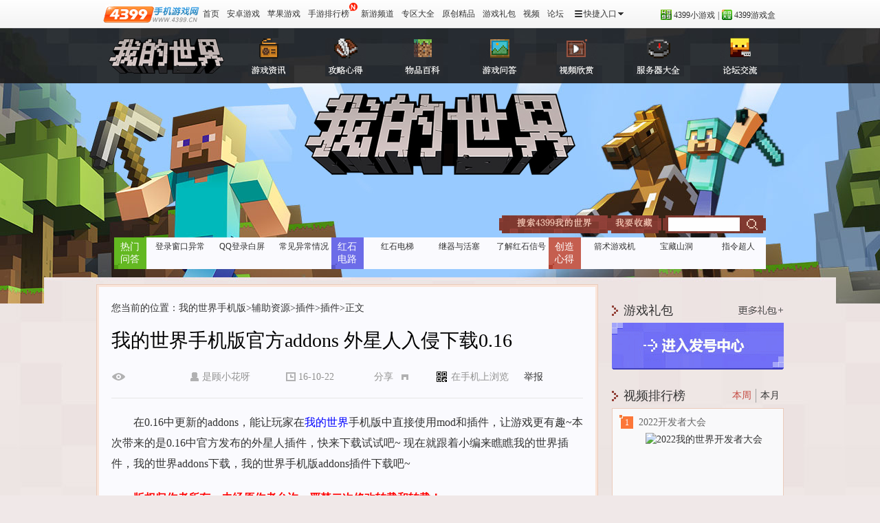

--- FILE ---
content_type: text/html
request_url: https://news.4399.com/wdshijie/fuzhu/cj/m/688278.html
body_size: 7325
content:
<!DOCTYPE html> 
<html>
<head>
<meta http-equiv="Content-Type" content="text/html; charset=gb2312" />
<meta http-equiv="x-ua-compatible" content="ie=edge,chrome=1" />
<title>我的世界手机版官方addons 外星人入侵下载0.16_4399手机游戏网</title>
<meta name="description" content="在0.16中更新的addons，能让玩家在我的世界手机版中直接使用mod和插件，让游戏更有趣~本次带来的是0.16中官方发布的外星人插件，快来下载试试吧~ 现在就跟着小编来瞧瞧我的世界插件，我的世界addons下载，我的世界手机版addons插件下载吧~
"/>
<meta name="keywords" content="我的世界手机版官方addons下载 我的世界addons外星人入侵下载 "/>
<meta http-equiv="Cache-Control" content="no-siteapp" />
<meta property="og:type" content="article" />
<meta property="article:published_time" content="2016-10-22T15:11:04+08:00"/>
<meta property="article:author" content="是顾小花呀" />
<meta property="article:published_first" content="4399手机游戏网, //news.4399.com/wdshijie/fuzhu/cj/m/688278.html" />
<meta name="applicable-device" content="pc">
<meta name="mobile-agent" content="format=html5;url=http://m.news.4399.com/wdshijie/fuzhu/cj/m/688278.html">
<link rel="alternate" media="only screen and(max-width: 640px)" href="http://m.news.4399.com/wdshijie/fuzhu/cj/m/688278.html">
<meta http-equiv="Cache-Control" content="no-transform" />
<script type="text/javascript" src="//newsimg.5054399.com/js/checkMobile.js"></script>
<script>check_mobile('http://m.news.4399.com/wdshijie/fuzhu/cj/m/688278.html','http://m.news.4399.com/wdshijie/fuzhu/cj/m/688278.html','')</script>
<link href="//newsimg.5054399.com/css/shouyou/shouji_new_head_style_e1.css" rel="stylesheet" type="text/css" />
<link href="//newsimg.5054399.com/wdshijie/v8/inner/css/style_e2.css" rel="stylesheet" type="text/css" />
<script type="text/javascript" src="//newsimg.5054399.com/js/jquery/1.8/jquery.js"></script>
<script src="//newsimg.5054399.com/baiduad/shouyou_function.js" type="text/javascript"></script>
<script type="text/javascript" src="//newsimg.5054399.com/wdshijie/v8/inner/inner_e2.js?v1"></script>
<base target="_blank" />
</head>
<body>
<div class="topbar">
	<div class="topwbar">
		<a href="//www.4399.cn/" class="logo"><img alt="4399手机游戏网" src="//newsimg.5054399.com/uploads/allimg/150310/105_1710135602.gif" width="140"></a>
		<div class="subnav">
			<a href="//www.4399.cn/">首页</a> 
			<a href="http://a.4399.cn/">安卓游戏</a> 
			<a href="http://i.4399.cn/">苹果游戏</a> 
			<a href="http://news.4399.cn/top/" class="icon-h">手游排行榜<i></i></a> 
			<a href="http://xin.4399.cn/">新游频道</a> 
			<a href="//www.4399.cn/zhuanqu/">专区大全</a>
			<a href="http://news.4399.cn/jingpin/">原创精品</a> 
			<a href="http://fahao.4399.cn/">游戏礼包</a> 
			<a href="//www.4399.cn/video/">视频</a> 
			<a href="http://bbs.4399.cn/">论坛</a>
			<div class="phone_menu quick_entry">
				<div class="last phone_menu_entrance" id="j-site-menu">
					<div class="phone_sitemap clearfix"> <i class="phone_icon_list"></i> <span>快捷入口</span> <i class="phone_icon_dropdown"></i> </div>
					<div class=" phone_sitemap_list clearfix" id="j-phone-sitemap" style="display:none;">
						<div class="phone_list_box">
							<script src="//newsimg.5054399.com/js/shouyou/js_head_top_data.js" charset="gbk"></script>
						</div>
					</div>
				</div>
			</div>
		</div>
		<div class="r_menu">
			<p><a href="//www.4399.com/"><span class="ico3"></span>4399小游戏</a></p>
			<p class="gap">|</p>
			<p><a href="http://app.4399.cn/"><span class="ico4"></span>4399游戏盒</a></p>
		</div>
	</div>
</div>
<div class="b1">
	<div class="m1 cf">
		<a href="//news.4399.com/wdshijie/" class="logo fl">我的世界</a>
		<ul class="nav fl">
			<li class="a1"><a href="//news.4399.com/gonglue/wdshijie/zixun/">资讯爆料</a></li>
			<li class="a2"><a href="//news.4399.com/gonglue/wdshijie/xinde/">攻略心得</a></li>
			<li class="a3"><a href="//news.4399.com/wdshijie/wpbk/">物品百科</a></li>
			<li class="a4"><a href="//news.4399.com/gonglue/wdshijie/wenda/">游戏问答</a></li>
			<li class="a5"><a href="//news.4399.com/gonglue/wdshijie/shipin/">视频欣赏</a></li>
			<li class="a6"><a href="//news.4399.com/wdshijie/fwq/">服务器大全</a></li>
			<li class="a7"><a href="http://bbs.4399.cn/forums-mtag-82009">论坛交流</a></li>
		</ul>
	</div>
</div>
<div class="b2">
	<div class="m2">
		<a href="//news.4399.com/wdshijie/" class="logo">我的世界手游</a>
	</div>
</div>
<div class="b3">
	<div class="m3">
		<div class="m3sea">
			<a href="#" class="a1" onclick="pop('pops');return false">搜索4399我的世界手游</a>
			<a href="#" onclick="addfav(event,'4399我的世界-4399手机游戏网','//news.4399.com/wdshijie/')" class="a2">我要收藏</a>
			<div class="search">
				<form method="get" action="//www.4399.cn/search.html" target="_blank" id="sform" data-name="我的世界">
					<input type="text" value="">
					<input class="sbtn" type="submit" value="">
				</form>
				<script>searchForm($('#sform'));</script>
			</div>
		</div>
		<div class="m3link">
			<dl class="one">
				<dt>热门问答</dt>
				<dd>
					<a href="//news.4399.com/gonglue/wdshijie/wenda/m/972117.html">登录窗口异常</a><a href="//news.4399.com/gonglue/wdshijie/wenda/m/972114.html">QQ登录白屏</a><a href="//news.4399.com/gonglue/wdshijie/wenda/m/972113.html">常见异常情况</a>
				</dd>
			</dl>
			<dl class="two">
				<dt>红石电路</dt>
				<dd>
					<a href="//news.4399.com/wdshijie/hsdl/m/972135.html">红石电梯</a><a href="//news.4399.com/wdshijie/hsdl/m/972134.html">继器与活塞</a><a href="//news.4399.com/wdshijie/hsdl/m/972133.html">了解红石信号</a>
				</dd>
			</dl>
			<dl class="thr">
				<dt>创造心得</dt>
				<dd>
					<a href="//news.4399.com/gonglue/wdshijie/xinde/cz/m/972360.html">箭术游戏机</a><a href="//news.4399.com/gonglue/wdshijie/xinde/cz/m/972359.html">宝藏山洞</a><a href="//news.4399.com/gonglue/wdshijie/xinde/cz/m/972358.html">指令超人</a>
				</dd>
			</dl>
		</div>
	</div>
</div>
<div class="b4">
	<div class="m">
		<div class="mleft">
			<div class="tsmwrap">
				<div class="tsminfo">
					
					<div class="mbx">您当前的位置：<a target="_self" href='/wdshijie/'>我的世界手机版</a>><a target="_self" href='/gonglue/wdshijie/fuzhu/'>辅助资源</a>><a target="_self" href='/gonglue/wdshijie/fuzhu/cj/'>插件</a>><a target="_self" href='/wdshijie/fuzhu/cj/'>插件</a>>正文</div>
					<div class="art-item">
						<h1>我的世界手机版官方addons 外星人入侵下载0.16</h1>
						<div class="wzall cf">
							<div style="display:none" class="byphone cf">
								<i></i>
								<img src="//newsimg.5054399.com/uploads/soft/220124/291_1022157581.png" class="fr">
								<div class="fl">
									<strong>扫二维码收藏，资讯随身看</strong>
									<span>扫描右侧二维码，收藏4399我的世界</span>
									<p>· 国际版更新爆料<br>· 活动福利抢先了解<br>· 海量精品攻略视频</p>
								</div>
							</div>
							<div style="display:none" class="byshare">
								<div class="bdsharebuttonbox" id="bdshare">
									<a class="bds_weixin" data-cmd="weixin" data-type="weixin" title="分享到微信"></a>
									<a class="bds_sqq" data-cmd="sqq" data-type="sqq" title="分享到QQ好友"></a>
									<a class="bds_qzone" data-cmd="qzone" data-type="qzone" title="分享到QQ空间"></a>
									<a class="bds_tsina" data-cmd="tsina" data-type="tsina" title="分享到新浪微博"></a>
								</div>
							</div>
							<em class="wa-look"></em>
							<em class="wa-maker">是顾小花呀</em>
							<em class="wa-time">16-10-22</em>
							<em class="wa-swhere" ><i class="on"></i>分享</em>
							<em class="wa-phone"><i></i>在手机上浏览</em>
							<em>
								<script type="text/javascript">
									var myaddr = encodeURIComponent(window.location);
									document.write('<a class="me3" href="//huodong2.4399.com/pc_report/?url='+myaddr+'">举报</a>');
								</script>
							</em>
							<!--<a href="#" onclick="return go_to2($('#tabg'))" class="wa-down"></a>-->
						</div>
					</div>
					<div class="art-con">
						
						<p>在0.16中更新的addons，能让玩家在<a target="_blank" href="//news.4399.com/wdshijie/">我的世界</a>手机版中直接使用mod和插件，让游戏更有趣~本次带来的是0.16中官方发布的外星人插件，快来下载试试吧~ 现在就跟着小编来瞧瞧我的世界插件，我的世界addons下载，我的世界手机版addons插件下载吧~</p>
<p><b><font color="#ff0000">版权归作者所有，未经原作者允许，严禁二次修改转载和转载！ </font></b></p>
<p><b>作品作者</b> ： Mojang</p>
<p><b>插件名称</b> ：外星人入侵(Alien Invasion)</p>
<p><b>插件类型</b> ：add-ons</p>
<p><strong>插件版本</strong>： 0.16 </p>
<p><b>插件下载</b> ： <a href="http://bbs.4399.cn/thread-tid-4893659">http://bbs.4399.cn/thread-tid-4893659</a></p>
<p><b>插件介绍</b> ：</p>
<p>搭配地图玩耍更加！外星人来袭，打败他们守卫你的城市吧~</p>
<p><b>外星人入侵地图存档下载：</b> <a href="//news.4399.com/wdshijie/fuzhu/cd/m/688277.html">//news.4399.com/wdshijie/fuzhu/cd/m/688277.html</a></p>
<p><strong>点击学习</strong>：&gt;&gt;<font color="#ff0000"><a href="//news.4399.com/gonglue/wdshijie/xinde/m/685127.html">add-ons使用方法</a></font><img alt=""  src="//newsimg.5054399.com/include/FCKeditor/editor/images/smiley/icon/17.gif" />|<a target="_blank" href="//news.4399.com/gonglue/wdshijie/xinde/m/400967.html">安卓设备怎么安装JS</a>&nbsp;| <a href="//news.4399.com/gonglue/wdshijie/xinde/m/404096.html">材质皮肤怎么安装</a> | <a href="//news.4399.com/wdshijie/fuzhu/cj/m/609291.html">0.14安卓启动器</a></p>
<p><strong>作品预览</strong>：</p>
<p align="center"><img border="0" alt="我的世界addons官方下载" width="550" height="288"  src="//newsimg.5054399.com/uploads/userup/1610/22151215D42.jpg" /></p>
<p align="center"><img border="0" alt="我的世界addons官方下载" width="550" height="278"  src="//newsimg.5054399.com/uploads/userup/1610/22151311c54.jpg" />&nbsp;</p>
<p align="center"><img border="0" alt="我的世界addons官方下载" width="550" height="262"  src="//newsimg.5054399.com/uploads/userup/1610/2215124N308.jpg" /></p>
<p align="center"><img border="0" alt="我的世界addons官方下载" width="550" height="264"  src="//newsimg.5054399.com/uploads/userup/1610/22151324P92.jpg" /></p>
<p align="center"><img border="0" alt="我的世界addons官方下载" width="550" height="248"  src="//newsimg.5054399.com/uploads/userup/1610/2215125ab2.jpg" /></p>
<table style="BORDER-COLLAPSE: collapse" border="1" bordercolor="#66ccff" width="600" align="center">
    <tbody>
        <tr>
            <td bgcolor="#00ccff" colspan="5">
            <div align="center"><strong>更多<a target="_blank" href="//news.4399.com/gonglue/wdshijie/fuzhu/cj/">我的世界手机版插件</a>推荐 </strong></div>
            </td>
        </tr>
        <tr>
            <td>
            <div align="center"><a target="_blank" href="//news.4399.com/gonglue/wdshijie/fuzhu/m/421366.html">安卓启动器</a></div>
            </td>
            <td>
            <div align="center"><a target="_blank" href="//news.4399.com/gonglue/wdshijie/fuzhu/cj/m/460417.html">TMI</a></div>
            </td>
            <td>
            <div align="center"><a target="_blank" href="//news.4399.com/gonglue/wdshijie/fuzhu/cj/m/424568.html">快速建造</a></div>
            </td>
            <td>
            <div align="center"><a target="_blank" href="//news.4399.com/gonglue/wdshijie/fuzhu/cj/m/439771.html">魔法时代</a></div>
            </td>
            <td>
            <div align="center"><font color="#800080"><a href="//news.4399.com/wdshijie/fuzhu/cj/m/633011.html">死亡不掉落插</a></font></div>
            </td>
        </tr>
        <tr>
            <td colspan="5">
            <div align="center">点击学习&gt;&gt; <a target="_blank" href="//news.4399.com/gonglue/wdshijie/xinde/m/685127.html">addons怎么安装</a></div>
            </td>
        </tr>
        <tr>
            <td colspan="5">
            <div align="center">下载这个神器，<font color="#ff0000">手机上也能直接下插件</font> 哦&gt;&gt;<a target="_blank" href="//news.4399.com/gonglue/wdshijie/zixun/m/421729.html"> 我的世界手机必备快报</a><img alt=""  src="//newsimg.5054399.com/include/FCKeditor/editor/images/smiley/icon/17.gif" />&lt;&lt;</div>
            </td>
        </tr>
        <tr>
            <td colspan="5">
            <div align="center"><img style="WIDTH: 653px; HEIGHT: 140px" border="0" alt="4399我的世界" width="645" height="150"  src="//newsimg.5054399.com/uploads/userup/1606/301626196391.jpg" /></div>
            </td>
        </tr>
    </tbody>
</table>
					</div>
					
					<div class="art-btn">
						<div class="art-btips"><p>看我的世界攻略秘籍&emsp;推荐海量好玩游戏</p></div>
						<div class="art-blist cf">
							<a class="art-b1" href="//news.4399.com/wdshijie/">我的世界</a>
							<a class="art-b2" href="http://app.4399.cn/">4399游戏盒</a>
							<a class="art-b3" href="http://bbs.4399.cn/">4399手游论坛</a>
						</div>
					</div>
					
				</div>
			</div>

			<!--<div class="mbox mt10">
				<div class="pl-info">
					<center>
					<script type="text/javascript">
					var F_ID = "688278";
					var F_DIR = F_ID % 10000;
					var F_URL = "//comment.5054399.com/shouji/"+F_DIR+"/"+F_ID+"_1.html?dm="+window.location.host;
					var F_FRAME_ID = "CommFrame";
					function F_Resize(h){
						document.getElementById(F_FRAME_ID).height = h;
					}
					document.write('<iframe id="'+F_FRAME_ID+'" name="'+F_FRAME_ID+'" width="680px" scrolling="no" allowtransparency="true" src="'+F_URL+'" frameborder="0" background:#fff"></iframe>');
					</script>
					</center>
				</div>
			</div>-->
		</div>
		<div class="mright">
			<div class="rgo">
				<!--<a href="http://a.4399.cn/game-id-106139.html" class="cspt b-mwyxxz">我的世界手游下载</a>-->
				<!--<a href="//news.4399.com/wdshijie/" class="cspt b-mwpezq">我的世界手游</a>-->
				<!--<a href="//news.4399.com/wdsj/" class="cspt b-mwpczq">我的世界电脑版</a>-->
			</div>
			<div class="mt20">
				<div class="tit"><a href="http://fahao.4399.cn/libao/" class="fr more">查看更多游戏礼包+</a><a href="http://fahao.4399.cn/libao/" class="fl tile"><i></i>游戏礼包</a></div>
				<a href="http://fahao.4399.cn/libao/list/4661.html" class="cspt b-fhzx">进入发号中心</a>
			</div>
			<div class="mt20" style="display:none">
				<div class="tit"><!--<a style="display:none" class="fr change"></a>--><a class="fl tile" style="cursor:default"><i></i>专题工具</a></div>
				<ul class="rgjlist cf" id="rgjlist">
					<li class="a1" style="display:none;"><a href="https://www.yxhhdl.com/wdsjzl/"><img src="//newsimg.5054399.com/uploads/soft/171228/305_1201257184.png" alt="我的世界指令生成器"><span>一键生成；轻松复制；电脑手机必备；大神入门推荐。</span></a></li>
<li class="a2" style="display:none;"><a href="https://www.yxhhdl.com/tools/wdshijie/cailiao.html"><img src="//newsimg.5054399.com/uploads/soft/171228/305_1201251573.png" alt="我的世界物品百科"><span>物品合成；修改；地图传送；精选地图推荐。</span></a></li>
<li class="a3"><a href="//news.4399.com/gonglue/wdshijie/4399fwq/"><img src="//newsimg.5054399.com/uploads/soft/171228/305_1201258181.png" alt="我的世界服务器大全"><span>提交服务器；pe服务器；pc服务器；精品服务器推荐。</span></a></li>
<li class="a4"><a href="//news.4399.com/commzt/38.html"><img src="//newsimg.5054399.com/uploads/soft/180423/412_1413403241.png" alt="我的世界水域更新"><span>新增水域物种；物品修改；水下地形结构；海洋生物群系。</span></a></li>
<li class="a3" style="display:none"><a href="//news.4399.com/gonglue/wdshijie/tujian/hcb/m/547408.html"><img src="//newsimg.5054399.com/uploads/soft/180103/305_1545242162.png" alt="我的世界附魔大全"><span>附魔效果；附魔条件；附魔装备；详细解析。</span></a></li>
<li class="a4" style="display:none"><a href="//www.4399.cn/yx/wdsj.html"><img src="//newsimg.5054399.com/uploads/soft/180103/305_1545243111.png" alt="我的世界助手下载"><span>游戏模式切换；物品修改；地图传送；精选地图推荐。</span></a></li>
				</ul>
			</div>
			<div id="tab1" class="mt20">
				<div id="posTop" class="tit">
					<ul class="phb-tab tab-n0 cf">
						<li class="on li1"><a>本周</a></li>
						<li><a>本月</a></li>
					</ul>
					<span class="fl tile"><i></i>视频排行榜</span>
				</div>
				<div class="tab-w0">
					<div class="tab-c0 phb-wrap">
						<ul class="phb-info cf">
							<li class="on">
								<em>1</em>
								<a href="http://v.4399pk.com/wdshijie/video_412391.htm" class="txt">2022开发者大会</a>
								<a href="http://v.4399pk.com/wdshijie/video_412391.htm" class="img"><img src="//vedio.5054399.com/video/upload/1666943533.jpg" alt="2022我的世界开发者大会"></a>
							</li><li>
								<em>2</em>
								<a href="http://v.4399pk.com/wdshijie/video_397755.htm" class="txt">下界更新——迈向世界另一端</a>
								<a href="http://v.4399pk.com/wdshijie/video_397755.htm" class="img"><img src="//vedio.5054399.com/video/upload/1611812712.jpg" alt="下界更新——迈向世界另一端"></a>
							</li><li>
								<em>3</em>
								<a href="http://v.4399pk.com/wdshijie/video_366170.htm" class="txt">更新宣传片 主角大战掠夺者</a>
								<a href="http://v.4399pk.com/wdshijie/video_366170.htm" class="img"><img src="//vedio.5054399.com/video/upload/1556243635.jpg" alt="我的世界更新宣传片 主角大战掠夺者"></a>
							</li><li>
								<em>4</em>
								<a href="http://v.4399pk.com/wdshijie/video_409840.htm" class="txt">洞穴与山崖新篇章即将开启</a>
								<a href="http://v.4399pk.com/wdshijie/video_409840.htm" class="img"><img src="//vedio.5054399.com/video/upload/1657087686.jpg" alt="洞穴与山崖新篇章即将开启"></a>
							</li><li>
								<em>5</em>
								<a href="http://v.4399pk.com/wdshijie/video_408881.htm" class="txt">暑期重磅爆料！</a>
								<a href="http://v.4399pk.com/wdshijie/video_408881.htm" class="img"><img src="//vedio.5054399.com/video/upload/1653550874.jpg" alt="暑期重磅爆料！"></a>
							</li><li>
								<em>6</em>
								<a href="http://v.4399pk.com/wdshijie/video_404345.htm" class="txt">世界在你手中，2021开发者大会即将开幕！</a>
								<a href="http://v.4399pk.com/wdshijie/video_404345.htm" class="img"><img src="//vedio.5054399.com/video/upload/1636425978.jpg" alt="世界在你手中，我的世界2021开发者大会即将开幕！"></a>
							</li><li>
								<em>7</em>
								<a href="http://v.4399pk.com/wdshijie/video_406307.htm" class="txt">洞穴与山崖版本正式上线</a>
								<a href="http://v.4399pk.com/wdshijie/video_406307.htm" class="img"><img src="//vedio.5054399.com/video/upload/1643265250.jpg" alt="洞穴与山崖版本正式上线"></a>
							</li><li>
								<em>8</em>
								<a href="http://v.4399pk.com/wdshijie/video_396939.htm" class="txt">【攻略创作】重建服务器#7 自动农田</a>
								<a href="http://v.4399pk.com/wdshijie/video_396939.htm" class="img"><img src="//vedio.5054399.com/video/upload/kuaibao/1855975_1609725318.png" alt="【攻略创作】重建服务器#7 自动农田"></a>
							</li><li>
								<em>9</em>
								<a href="http://v.4399pk.com/wdshijie/video_396940.htm" class="txt">【攻略创作】重建服务器#6 超级简易保教包会的村民繁殖机</a>
								<a href="http://v.4399pk.com/wdshijie/video_396940.htm" class="img"><img src="//vedio.5054399.com/video/upload/kuaibao/1849543_1609725498.jpg" alt="【攻略创作】重建服务器#6 超级简易保教包会的村民繁殖机"></a>
							</li><li>
								<em>10</em>
								<a href="http://v.4399pk.com/wdshijie/video_347105.htm" class="txt">【环游记】13夜探神秘公馆 </a>
								<a href="http://v.4399pk.com/wdshijie/video_347105.htm" class="img"><img src="//vedio.5054399.com/video/upload/1523498208.jpg" alt="【我的世界环游记】13夜探神秘公馆 "></a>
							</li>
						</ul>
					</div>
					<div class="tab-c0 phb-wrap" style="display:none;">
						<ul class="phb-info cf">
							<li class="on">
								<em>1</em>
								<a href="http://v.4399pk.com/wdshijie/video_412391.htm" class="txt">2022开发者大会</a>
								<a href="http://v.4399pk.com/wdshijie/video_412391.htm" class="img"><img lz_src="//vedio.5054399.com/video/upload/1666943533.jpg" alt="2022我的世界开发者大会"></a>
							</li><li>
								<em>2</em>
								<a href="http://v.4399pk.com/wdshijie/video_397755.htm" class="txt">下界更新——迈向世界另一端</a>
								<a href="http://v.4399pk.com/wdshijie/video_397755.htm" class="img"><img lz_src="//vedio.5054399.com/video/upload/1611812712.jpg" alt="下界更新——迈向世界另一端"></a>
							</li><li>
								<em>3</em>
								<a href="http://v.4399pk.com/wdshijie/video_366170.htm" class="txt">更新宣传片 主角大战掠夺者</a>
								<a href="http://v.4399pk.com/wdshijie/video_366170.htm" class="img"><img lz_src="//vedio.5054399.com/video/upload/1556243635.jpg" alt="我的世界更新宣传片 主角大战掠夺者"></a>
							</li><li>
								<em>4</em>
								<a href="http://v.4399pk.com/wdshijie/video_409840.htm" class="txt">洞穴与山崖新篇章即将开启</a>
								<a href="http://v.4399pk.com/wdshijie/video_409840.htm" class="img"><img lz_src="//vedio.5054399.com/video/upload/1657087686.jpg" alt="洞穴与山崖新篇章即将开启"></a>
							</li><li>
								<em>5</em>
								<a href="http://v.4399pk.com/wdshijie/video_408881.htm" class="txt">暑期重磅爆料！</a>
								<a href="http://v.4399pk.com/wdshijie/video_408881.htm" class="img"><img lz_src="//vedio.5054399.com/video/upload/1653550874.jpg" alt="暑期重磅爆料！"></a>
							</li><li>
								<em>6</em>
								<a href="http://v.4399pk.com/wdshijie/video_404345.htm" class="txt">世界在你手中，2021开发者大会即将开幕！</a>
								<a href="http://v.4399pk.com/wdshijie/video_404345.htm" class="img"><img lz_src="//vedio.5054399.com/video/upload/1636425978.jpg" alt="世界在你手中，我的世界2021开发者大会即将开幕！"></a>
							</li><li>
								<em>7</em>
								<a href="http://v.4399pk.com/wdshijie/video_406307.htm" class="txt">洞穴与山崖版本正式上线</a>
								<a href="http://v.4399pk.com/wdshijie/video_406307.htm" class="img"><img lz_src="//vedio.5054399.com/video/upload/1643265250.jpg" alt="洞穴与山崖版本正式上线"></a>
							</li><li>
								<em>8</em>
								<a href="http://v.4399pk.com/wdshijie/video_396939.htm" class="txt">【攻略创作】重建服务器#7 自动农田</a>
								<a href="http://v.4399pk.com/wdshijie/video_396939.htm" class="img"><img lz_src="//vedio.5054399.com/video/upload/kuaibao/1855975_1609725318.png" alt="【攻略创作】重建服务器#7 自动农田"></a>
							</li><li>
								<em>9</em>
								<a href="http://v.4399pk.com/wdshijie/video_396940.htm" class="txt">【攻略创作】重建服务器#6 超级简易保教包会的村民繁殖机</a>
								<a href="http://v.4399pk.com/wdshijie/video_396940.htm" class="img"><img lz_src="//vedio.5054399.com/video/upload/kuaibao/1849543_1609725498.jpg" alt="【攻略创作】重建服务器#6 超级简易保教包会的村民繁殖机"></a>
							</li><li>
								<em>10</em>
								<a href="http://v.4399pk.com/wdshijie/video_399608.htm" class="txt">手把手教你怎么用指令工具 </a>
								<a href="http://v.4399pk.com/wdshijie/video_399608.htm" class="img"><img lz_src="//vedio.5054399.com/video/upload/1643335795.jpg" alt="手把手教你怎么用指令工具 "></a>
							</li>
						</ul>
					</div>
				</div>
			</div>
			<div class="mt20">
				<div class="tit"><span class="fl tile"><i></i>精彩推荐</span></div>
				<div id="arc_bb_20"></div>
				<!--<script type="text/javascript">BaiduAdFunc('793155',250,0,0);</script>-->
				<script type="text/javascript" src="//newsimg.5054399.com/js/rice/m.js"></script>
				<script>
                    Rice.create({id:20,divid:'arc_bb_20'});
				</script>
			</div>
			<div id="ziliao" class="mt20" style="display:none;">
				<div class="tit"><span class="fl tile"><i></i>游戏资料</span></div>
				<div class="rgame">
					<dl><dt>魔<br>瞳<br>者</dt><dd><p><a href="//news.4399.com/gonglue/wdshijie/xinde/m/924924.html" style="color:red">故人怎么找</a><a href="//news.4399.com/gonglue/wdshijie/xinde/m/925710.html">钥匙怎么用</a><a href="//news.4399.com/gonglue/wdshijie/xinde/m/925704.html" style="color:red">传送门怎么做</a><a href="//news.4399.com/gonglue/wdshijie/xinde/m/925711.html">费夫在哪里</a><a href="//news.4399.com/gonglue/wdshijie/xinde/m/925089.html" style="color:red">全怪物位置</a><a href="//news.4399.com/gonglue/wdshijie/xinde/m/925773.html" style="color:red">家书任务攻略</a><a href="//news.4399.com/gonglue/wdshijie/xinde/m/925699.html">宠物蛋怎么得</a><a href="//news.4399.com/gonglue/wdshijie/xinde/m/925706.html">药草在哪里</a><a href="//news.4399.com/gonglue/wdshijie/xinde/m/925882.html">反抗者在哪</a></p></dd></dl><dl><dt>光<br>与<br>暗</dt><dd><p><a href="//news.4399.com/gonglue/wdshijie/xinde/sc/m/928854.html" style="color:red">光与暗流程攻略</a><a href="//news.4399.com/gonglue/wdshijie/xinde/sc/m/928857.html">光与暗三个结局</a><a href="//news.4399.com/gonglue/wdshijie/xinde/sc/m/928858.html">光与暗魔族</a><a href="//news.4399.com/gonglue/wdshijie/xinde/sc/m/928859.html">光与暗虫族</a><a href="//news.4399.com/gonglue/wdshijie/xinde/sc/m/928867.html">光与暗怪物坐标</a><a href="//news.4399.com/gonglue/wdshijie/xinde/sc/m/928874.html">灵魂怎么用</a></p></dd></dl><dl><dt>装<br>备<br>加<br>点</dt><dd><p><a href="//news.4399.com/gonglue/wdshijie/xinde/m/924797.html" style="color:red">剑技怎么加点</a><a href="//news.4399.com/gonglue/wdshijie/xinde/m/924802.html">法杖怎么加点</a><a href="//news.4399.com/gonglue/wdshijie/xinde/m/924788.html">怎么获得武器</a></p></dd></dl>
				</div>
			</div>
		</div>
	</div>
</div>
<div class="phone_footer">
    <div class="phone_wrapper">
<style type="text/css">
.phone_product .ico_yh{ background:url(//newsimg.5054399.com/css/shouyou/images/phone_universal_e2.png) no-repeat 0 -420px;width:16px; height:16px; float:left;}
.phone_product dd{ color:#333; float:left;height:16px; font-size:12px; margin:2px 0 0 0;background:url(//newsimg.5054399.com/css/shouyou/images/phone_universal_e2.png) no-repeat right -231px;padding:0 8px;font-family:"simsun";line-height:16px;}
.phone_product dd i{ margin:0 5px 0 0; _margin:0 2px 0 0;}
</style>
        <dl class="phone_product">
            <dt>4399</dt>
            <dd><a target="_blank" rel="external nofollow" href="//www.4399.com/"><i class="ico_yx"></i>4399小游戏</a></dd>
            <dd><a target="_blank" rel="external nofollow" href="http://app.4399.cn/"><i class="ico_yh"></i>4399游戏盒</a></dd>
            <dd><a target="_blank" rel="external nofollow" href="//www.4399.cn/"><i class="ico_android"></i>4399手机游戏网</a></dd>
            <dd><a target="_blank" rel="external nofollow" href="//my.4399.com/"><i class="ico_my"></i>4399游戏吧</a></dd>
            <dd><a target="_blank" rel="external nofollow" href="http://www.4399dmw.com/"><i class="ico_dm"></i>4399动漫网</a></dd>
            <dd><a target="_blank" rel="external nofollow" href="http://web.4399.com/"><i class="ico_wg"></i>4399网页游戏</a></dd>
            <dd><a target="_blank" rel="external nofollow" href="//news.4399.com/"><i class="ico_news"></i>4399游戏资讯</a></dd>
            <dd><a target="_blank" rel="external nofollow" href="http://open.4399.cn/"><i class="ico_api"></i>4399手机开放平台 </a></dd>
            <dd class="last"><a target="_blank" rel="external nofollow" href="http://bbs.4399.cn/"><i class="ico_android"></i>4399手游论坛 </a></dd>
        </dl>
        <script type="text/javascript" src="//newsimg.5054399.com/js/news_shouji_footer_v2.js" charset="gbk"></script>
    </div>
</div>
<div class="fix" id="rightBtn" style="display:none">
	<a href="//news.4399.com/wdshijie/" class="fix-go">进入专区</a>
	<a href="#" onclick="return go_to2($('.topbar'))" class="fix-back">返回顶部</a>
</div>
<div id="pops" class="z-pop" style="display:none">
    <span id="qss_close" class="z-popclose" onclick="popHide()"></span>
    <div class="z-ptit"><span>下次如何快速回到<em>我的世界手游</em>专区</span></div>
    <div class="z-pcon">
        <p>在百度等搜索引擎中输入<em>4399我的世界手游</em>，搜索一下找到我的世界手游专区，点击就可以快速回到专区啦~</p>
        <span><i>4399我的世界手游</i></span>
    </div>
    <div class="z-pfav">你还可以<span>收藏</span>我的世界手游 下次快速回到专区</div>
    <span class="z-pfavbtn shouchang" onclick="return addfav(event,'4399我的世界-4399手机游戏网','//news.4399.com/wdshijie/');">收藏我的世界手游</span>
</div>
<script>arcInit(688278,"7baa95dcc25abf16fe8674d7ed4f3d16");</script>

<script type="application/ld+json">
{
	"@context": "https://ziyuan.baidu.com/contexts/cambrian.jsonld",
	"@id": "//news.4399.com/wdshijie/fuzhu/cj/m/688278.html",
	"title": "我的世界手机版官方addons 外星人入侵下载0.16_4399",
	"images": [
		"//newsimg.5054399.com/uploads/userup/1611/1GH0432021.jpg"
		],
	"description": "在0.16中更新的addons，能让玩家在我的世界手机版中直接使用mod和插件，让游戏更有趣~本次带来的是0.16中官方发布的外星人插件，快来下载试试吧~ 现在就跟着小编来瞧瞧我的世界插件，我的世界addons下载，我的世界手机版addons插件下载吧~",
	"pubDate": "2016-10-22T15:11:04",
	"upDate": "2022-11-11T17:54:11",
	"data": {
		"WebPage":{}
	}
}
</script>
<script type="text/javascript" src="//newsimg.5054399.com/static/webShare/js/share.js"></script>
<script>
    webShare.init({
        "title":"来自我的世界的分享",
        "content":'#4399我的世界#自由创造，无尽探索，世界在你手中！',
        "pic":'https://fs.img4399.com/ma/1233_211116144611_P91w.png',
        "href":window.location.href,
        'share_btn_id' :'bdshare'
    });
</script>
<script type="text/javascript" src="//newsimg.5054399.com/js/mtj.js"></script>
</body>
</html>



--- FILE ---
content_type: text/css
request_url: https://newsimg.5054399.com/wdshijie/v8/inner/css/style_e2.css
body_size: 5073
content:
/* reset*/
*html{background-image:url(about:blank);background-attachment:fixed;}
a,body,dd,div,dl,dt,em,form,h1,h2,h3,html,i,img,input,li,p,span,ul{margin:0;padding:0;}
body{font:14px/28px "\5FAE\8F6F\96C5\9ED1","\5B8B\4F53";}
a{color:#333;text-decoration:none;}
a:hover{color:#fb6400;text-decoration:underline;}
li,ol,ul{list-style:none;}
em,i{font-style:normal;}
img{border:none;}
:focus{outline:0;}
.cf:after{content:'';display:block;height:0;clear:both;}
.fl,.fr{overflow:hidden;_display:inline;}
.fl{float:left;}
.fr{float:right;}
.mt5{margin-top:5px !important;}
.mt10{margin-top:10px !important;}
.mt15{margin-top:15px !important;}
.mt20{margin-top:20px !important;}
.mt40{margin-top:40px !important;}
.fs18{font-size:18px !important;}
.c1{color:#f80000 !important;}
.tac{text-align:center;}
body{background:#f0e8e8;width:100%;font-size:14px;line-height:28px;color:#333;}
/* index*/
.b1,.b2,.b3,.b4{background-repeat:no-repeat;width:100%;margin:0 auto;overflow:hidden;background-position:center top;}
.b1{background-image:url(../images/b1.jpg);height:80px;}
.b2{background-image:url(../images/b2.jpg);height:192px;}
.b3{background-image:url(../images/b3.jpg);height:100px;}
.b4{background-image:url(../images/b4.jpg);height:auto;overflow:visible;}
.m1,.m2,.m3,.m{background-repeat:no-repeat;width:1000px;margin:0 auto;overflow:hidden;}
.m1{background-image:url(../images/m1.jpg);height:80px;}
.m2{background-image:url(../images/m2.jpg);height:192px;}
.m3{background-image:url(../images/m3.jpg);height:100px;}
/* btns*/
.art-olist li span,.wa-look,.wa-maker,.wa-time,.wa-swhere i,.wa-phone i,.byphone i{background:url(../images/icopage.png) no-repeat;line-height:999;overflow:hidden;}
.cspt,.tile i,.tit .more,.tit .change,.rgame dt,.phb-info em,.lblist .img i,.info .look,.g-downrr .left,.g-downrr .right,.art-blist .art-b1,.art-blist .art-b3,.art-btips,.wa-down{background:url(../images/c-sprite_e1.png) no-repeat;line-height:999;overflow:hidden;}
.b-fhzx{background-position:0px -182px;width:250px;height:68px;display:block;-webkit-transition:all ease .3s;-moz-transition:all ease .3s;-ms-transition:all ease .3s;}
.b-fhzx:hover{filter:alpha(opacity=80);opacity:.8;}
.wa-down{background-position:-127px -476px;width:90px;height:28px;float:right;_display:inline;}
/* content*/.m1 .logo{width:152px;height:60px;line-height:999;overflow:hidden;display:block;margin:13px 0 0 28px;}
.m1 .nav{width:790px;padding-top:14px;}
.m1 .nav li{width:60px;height:56px;margin-left:52px;float:left;_display:inline;overflow:hidden;}
.m1 .nav li a{background:url(../images/nav.png) no-repeat;width:100%;height:56px;line-height:999;overflow:hidden;display:block;}
.m1 .nav .a1{margin-left:41px;}
.m1 .nav .a6{width:74px;}
.m1 .nav .a1 a{background-position:0 0;}
.m1 .nav .a2 a{background-position:-61px 0;}
.m1 .nav .a3 a{background-position:-122px 0;}
.m1 .nav .a4 a{background-position:-183px 0;}
.m1 .nav .a5 a{background-position:-244px 0;}
.m1 .nav .a6 a{background-position:-305px 0;}
.m1 .nav .a7 a{background-position:-380px 0;}
.m2 .logo{width:355px;height:164px;line-height:999;overflow:hidden;display:block;margin:24px 0 0 323px;}
.m3sea,.m3link dl{background:url(../images/m-sprite.png) no-repeat;overflow:hidden;}
.m3sea{background-position:0 0;width:388px;height:26px;line-height:26px;margin-left:586px;position:relative;overflow:hidden;}
.m3sea .a1,.m3sea .a2{background:none;width:161px;height:26px;line-height:999;overflow:hidden;float:left;_display:inline;zoom:1;}
.m3sea .a2{width:75px;}
.m3sea .search{width:152px;height:26px;float:left;_display:inline;overflow:hidden;position:relative;}
.m3sea .search input{background:none;width:94px;height:20px;line-height:20px;margin:3px 0 0 10px;padding:0 5px;display:block;font-size:12px;color:#666;border:0;}
.m3sea .search .sbtn{width:38px;height:26px;display:block;position:absolute;top:0;right:0;cursor:pointer;}
.m3link{width:948px;height:46px;margin:6px auto 0;overflow:hidden;}
.m3link dl{width:316px;height:46px;float:left;_display:inline;overflow:hidden;}
.m3link dl dt,.m3link dl dd{float:left;_display:inline;}
.m3link dl dt{width:36px;height:36px;line-height:18px;padding:5px;color:#fff;text-align:center;}
.m3link dl dd{width:270px;padding:3px 0;overflow:hidden;}
.m3link dl dd a{width:80px;height:20px;line-height:20px;margin-left:10px;float:left;_display:inline;font-size:12px;text-align:center;}
.m3link .one{background-position:0 -27px;}
.m3link .two{background-position:0 -74px;}
.m3link .thr{background-position:0 -121px;}
/* content*/.m{width:1000px;margin:0 auto;overflow:hidden;}
.mleft,.mright{overflow:hidden;}
.mleft{width:730px;float:left;_display:inline;}
.mright{width:250px;float:right;_display:inline;}
.tit{height:36px;line-height:36px;padding-left:17px;clear:both;overflow:hidden;position:relative;}
.tit .tile{color:#333;font-size:18px;}
.tit a.tile{cursor:pointer;}
.tit a.tile:hover{color:#333;text-decoration:none;}
.tit .tile i{background-position:-305px -83px;width:17px;height:37px;display:block;position:absolute;top:0;left:0;}
.tit .more{background-position:-293px -194px;width:66px;height:16px;margin-top:10px;}
.tit .change{background-position:-305px -10px;width:54px;height:14px;margin-top:11px;}
.mbx{height:26px;line-height:26px;overflow:hidden;}
.page{padding:30px 0 12px;text-align:center;vertical-align:top;font-size:12px;}
.page strong,.page a{background:#fafafe;border:1px solid #dadadb;color:#666;line-height:22px;margin:0 3px;padding:4px 7px;}
.page a:hover{background:#fb7738;border-color:#fb7738;color:#fff;text-decoration:none;}
.page strong{background:#fb7738;color:#fff;border:1px solid #fb7738;font-weight:bold;}
.page input{width:40px;padding:4px 0;font-size:12px;}
/* left*/.tsmwrap{background:#fae5d9;border:1px solid #eacbbb;padding:3px;overflow:hidden;}
.tsmwrap .tsminfo{background:#fafafe;padding:18px;position:relative;}
.lbtitle{width:100%;padding:3px 0 22px 0;border-bottom:1px solid #e7e7e7;overflow:hidden;position:relative;}
.lbtitle .lbpaixu{width:120px;height:26px;position:absolute;top:3px;right:0;}
.lbtitle .lbpaixu li{width:54px;height:26px;margin-left:6px;float:left;_display:inline;text-align:center;overflow:hidden;}
.lbtitle .lbpaixu li a{background:#fafafe;width:52px;height:24px;line-height:24px;display:block;border:1px solid #e4e4e5;color:#666;overflow:hidden;}
.lbtitle .lbpaixu li.on a,.lbtitle .lbpaixu li a:hover{background:#e45f57;color:#fff;border:1px solid #e45f57;text-decoration:none;}
.lbcont{width:100%;position:relative;overflow:hidden;}
.lblist li{width:100%;height:106px;padding:20px 0;float:left;_display:inline;border-bottom:1px solid #e7e7e7;overflow:hidden;}
.lblist .img{width:212px;height:106px;float:left;_display:inline;overflow:hidden;position:relative;}
.lblist .img img{width:212px;height:106px;display:block;}
.lblist .img i{width:54px;height:26px;display:block;position:absolute;top:0;left:0;z-index:2;}
.lblist .img .bao{background-position:0 -298px;}
.lblist .img .new{background-position:-55px -298px;}
.lblist .img .best{background-position:-110px -298px;}
.lblist .img .sp{background-position:-165px -298px;}
.lblist .img .lbao{background-position:-220px -298px;}
.lblist .img .hot{background-position:-275px -298px;}
.lblist .info{width:454px;float:right;_display:inline;}
.lblist .info .i-tit{width:454px;height:24px;line-height:24px;display:block;text-overflow:ellipsis;white-space:nowrap;overflow:hidden;font-size:18px;}
.lblist .info p{height:48px;line-height:24px;padding:8px 0 6px;overflow:hidden;color:#999;}
.lblist .info .auter{padding-top:4px;height:20px;clear:both;overflow:hidden;}
.lblist .info .auter span,.lblist .info .auter a{height:20px;line-height:20px;}
.lblist .info .auter span{float:left;_display:inline;font-size:12px;color:#666;margin-right:10px;overflow:hidden;text-overflow:ellipsis;overflow:hidden;}
.lblist .info .auter span.maker{width:70px;}
.lblist .info .auter span.time{width:180px;}
.lblist .info .auter span.look{background-position:-305px -135px;padding-left:20px;}
.lblist .info .auter a{float:right;_display:inline;color:#e16f5e;}
.lblist .info .auter a:hover{color:#fb6400;}
.wz-bao,.wz-new,.wz-best,.wz-video,.wz-lbao,.wz-hot{width:46px;height:46px;display:block;position:absolute;top:0;right:20px;z-index:5;}
.wz-bao{background-position:0 -251px;}
.wz-new{background-position:-47px -251px;}
.wz-best{background-position:-94px -251px;}
.wz-video{background-position:-141px -251px;}
.wz-lbao{background-position:-188px -251px;}
.wz-hot{background-position:-235px -251px;}
.art-item{width:686px;padding-top:15px;margin:0 auto;position:relative;z-index:20;}
.art-item h1{line-height:38px;font-size:28px;color:#000;font-weight:normal;padding-bottom:20px;overflow:hidden;}
.wzall{width:686px;height:28px;padding-bottom:16px;position:relative;}
.wzall em{float:left;_display:inline;height:20px;line-height:20px;margin:4px 0 0 8px;color:#929291;overflow:hidden;}
.wzall .wa-look,.wzall .wa-maker,.wzall .wa-time{height:20px;line-height:20px;padding-left:22px;text-overflow:ellipsis;white-space:nowrap;}
.wzall .wa-look{background-position:0 1px;width:80px;margin-left:0;}
.wzall .wa-maker{background-position:0 -26px;width:110px;}
.wzall .wa-time{background-position:0 -54px;width:80px;}
.wzall .wa-swhere{width:50px;margin-left:30px;cursor:pointer;}
.wzall .wa-swhere i{background-position:-6px -82px;width:10px;height:8px;float:right;_display:inline;margin:6px 0 0 5px;}
.wzall .wa-swhere i.on{background-position:-6px -100px;}
.wzall .wa-phone{width:120px;margin-left:40px;cursor:pointer;}
.wzall .wa-phone i{background-position:-2px -119px;width:17px;height:17px;float:left;_display:inline;margin:1px 5px 0 0;}
.byshare{background:#fff;width:112px;height:24px;padding:2px 4px;overflow:hidden;border:1px solid #d2d2d2;position:absolute;top:18px;left:360px;}
.byshare .bdsharebuttonbox a{background:url(../images/share.png) no-repeat;width:24px;height:24px;margin:0 2px;padding:0;display:inline;}
.byshare .bdsharebuttonbox a.bds_weixin{background-position:0 0;}
.byshare .bdsharebuttonbox a.bds_sqq{background-position:-25px 0;}
.byshare .bdsharebuttonbox a.bds_qzone{background-position:-50px 0;}
.byshare .bdsharebuttonbox a.bds_tsina{background-position:-75px 0;}
.byphone{background:#fff;width:370px;height:116px;border:1px solid #d2d2d2;padding:10px 19px;position:absolute;top:32px;right:0;z-index:30;}
.byphone i{background-position:-3px -146px;width:16px;height:9px;position:absolute;top:-8px;left:50%;margin-left:-9px;}
.byphone img.fr{width:116px;height:116px;overflow:hidden;}
.byphone .fl{width:245px;height:116px;overflow:hidden;}
.byphone strong,.byphone span{display:block;overflow:hidden;}
.byphone strong{height:24px;line-height:24px;font-size:18px;}
.byphone span{height:20px;line-height:20px;margin-top:4px;color:#666;font-size:14px;}
.byphone p{height:60px;line-height:20px;color:#999;margin-top:6px;}
.art-con{padding-top:10px;border-top:1px solid #e7e7e7;}
.art-con a{color:#0000ff;}
.art-con a:hover{text-decoration:underline;color:#F60;}
.art-con p{text-indent:2em;line-height:30px;padding:10px 0;font-size:16px;color:#333;}
.art-con p img{width:auto;display:block;margin:0 auto;}
.art-con p table{font-size:14px;text-indent:0px;text-align:center;}
.art-con .art-tmb{background:#e5e5fc;height:28px;line-height:28px;margin:0 2em;overflow:hidden;}
.art-con .art-tmb span{background:#fff;height:28px;line-height:28px;padding:0 10px;float:left;_display:inline;border-left:5px solid #6c6ce8;font-size:22px;}
.art-btn{width:686px;height:102px;padding-top:25px;overflow:hidden;}
.art-btn .art-btips{background-position:0 -325px;width:314px;height:46px;margin:0 auto;overflow:hidden;}
.art-btn .art-btips p{height:34px;line-height:34px;padding-left:40px;text-align:center;overflow:hidden;}
.art-btn .art-blist{width:612px;height:51px;margin:0 auto;padding-top:5px;overflow:hidden;}
.art-btn .art-blist a{width:174px;height:51px;line-height:999;margin:0 5px;float:left;_display:inline;overflow:hidden;}
.art-btn .art-blist .art-b1{background-position:0 -372px;}
.art-btn .art-blist .art-b3{background-position:0 -424px;}
.art-btn .art-blist .art-b2{background:url(../images/art-b3.gif) no-repeat;width:234px;}
.art-oth{width:656px;height:22px;margin:0 auto;padding:36px 15px 0;position:relative;}
.art-oth .erma{background:url(../images/wechatbg.png) no-repeat;width:252px;height:105px;padding:16px 10px 0 10px;position:absolute;z-index:9;left:33px;top:-90px;overflow:hidden;}
.art-oth .erma .emimg{width:80px;height:80px;float:left;_display:inline;overflow:hidden;}
.art-oth .erma .emtip{width:165px;line-height:26px;float:right;_display:inline;color:#666;}
.art-olist{width:656px;height:22px;margin:0 auto;overflow:hidden;}
.art-olist li{height:22px;line-height:22px;margin-left:27px;padding:0;float:left;_display:inline;font-size:12px;}
.art-olist li a{height:22px;float:left;_display:inline;}
.art-olist li span{width:22px;height:21px;margin-right:2px;float:left;_display:inline;cursor:pointer;overflow:hidden;}
.art-olist li span.art-ico1{background-position:0 -222px;}
.art-olist li span.art-ico3{background-position:0 -193px;}
.art-olist li span.art-ico2{background-position:0 -164px;}
.art-olist li span.art-ico4{background-position:0 -251px;}
.art-olist li span.art-ico5{background-position:0 -280px;}
.mbox{background:#f9f9fa;padding:20px;border:1px solid #eacbbb;}
.titbr{border-bottom:1px solid #e7e7e7;padding-bottom:4px;}
.g-downll{width:410px;overflow:hidden;}
.g-downll .img,.g-downll .txt{float:left;_display:inline;overflow:hidden;}
.g-downll .img{width:124px;height:124px;}
.g-downll .img img{width:124px;height:124px;display:block;margin:0 auto 0px;}
.g-downll .txt{width:276px;margin-left:10px;}
.g-downll .txt .txt-t{width:276px;clear:both;overflow:hidden;}
.g-downll .txt .txt-t a{height:36px;line-height:36px;float:left;_display:inline;overflow:hidden;}
.g-downll .txt .txt-t a.one{max-width:176px;text-overflow:ellipsis;white-space:nowrap;color:#333;font-size:16px;font-weight:bold;}
.g-downll .txt .txt-t a.one:hover{color:#fb6400;}
.g-downll .txt .txt-t a.two{color:#6c6ce8;font-size:14px;margin-left:15px;}
.g-downll .txt .txt-t a.two:hover{color:#fb6400;}
.g-downll .txt p{height:24px;line-height:24px;color:#999;font-size:12px;overflow:hidden;}
.g-downll .txt .txt-b{height:34px;padding-top:6px;clear:both;overflow:hidden;}
.g-downll .txt .txt-b a{width:126px;height:34px;float:left;_display:inline;overflow:hidden;}
.g-downll .txt .txt-b a.b-android{background-position:0 -476px;}
.g-downll .txt .txt-b a.b-ios{background-position:0 -511px;margin-left:10px;}
.g-downrr{background:url(../images/g-downrr-bg.png) no-repeat;width:260px;height:78px;padding:22px 0;position:relative;overflow:hidden;}
.g-downrr .left,.g-downrr .right{width:27px;height:78px;display:block;position:absolute;top:22px;z-index:2;}
.g-downrr .left{background-position:-175px -372px;left:10px;}
.g-downrr .right{background-position:-203px -372px;right:10px;}
.g-downrr .gdscroll{width:177px;height:78px;margin:0 auto;overflow:hidden;}
.g-downrr .gdslist{width:999em;height:78px;overflow:hidden;}
.g-downrr .gdslist li{width:177px;height:78px;float:left;_display:inline;overflow:hidden;}
.g-downrr .gdslist li img{width:177px;height:78px;display:block;margin:0 auto 0px;}
.rmfr{width:275px;}
.rmtui{width:100%;}
.rmnews{width:395px;height:222px;position:relative;}
.rmnews:hover{color:#fff;text-decoration:none;}
.rmnews .rmndiv{width:100%;height:86px;padding-top:13px;display:block;position:absolute;bottom:-24px;left:0;z-index:2;overflow:visible;text-align:center;-webkit-transition:all ease .3s;-moz-transition:all ease .3s;-ms-transition:all ease .3s;}
.rmnews .rmndiv p{background:url(../images/bg.png) repeat;_background:none;filter:progid:DXImageTransform.Microsoft.Gradient(GradientType=0,StartColorStr='#7F000000',EndColorStr='#7F000000');height:56px;padding:15px 0;}
.rmnews .rmndiv i,.rmnews .rmndiv strong,.rmnews .rmndiv em{display:block;font-size:16px;overflow:hidden;cursor:pointer;}
.rmnews .rmndiv i{background:#fb7738;width:62px;height:26px;line-height:26px;color:#fff;position:absolute;top:0;left:50%;margin-left:-31px;z-index:2;}
.rmnews .rmndiv strong{height:32px;line-height:32px;padding:0 15px;font-size:16px;color:#fff;}
.rmnews .rmndiv em{height:24px;line-height:24px;padding:0 15px;font-size:12px;color:#c4c4c7;display:none;}
.rmnews-on .rmndiv{bottom:0;}
.rmnews-on .rmndiv em{display:block;}
.rmlist{height:222px;overflow:hidden;}
.rmlist li{width:100%;margin-bottom:10px;float:left;_display:inline;overflow:hidden;}
.rmlist li a{display:block;-webkit-transition:all ease .3s;-moz-transition:all ease .3s;-ms-transition:all ease .3s;}
.rmlist li span,.rmlist li em{width:170px;margin-left:9px;float:left;_display:inline;overflow:hidden;text-overflow:ellipsis;white-space:nowrap;}
.rmlist li span{height:28px;line-height:28px;}
.rmlist li em{height:20px;line-height:20px;font-size:12px;color:#999;}
.rmlist li img{width:96px;height:48px;float:left;_display:inline;}
.rmlist li a:hover{color:#fb6400;cursor:pointer;font-size:16px;}
.rmlist li a:hover span{color:#fb6400;}
.rmlist li a:hover em{color:#999;text-decoration:none;}
/* right*/
.rgo a{width:250px;height:90px;display:block;-webkit-transition:all ease .3s;-moz-transition:all ease .3s;-ms-transition:all ease .3s;}
.rgo a:hover{filter:alpha(opacity=80);opacity:.8;}
.rgo a.b-mwyxxz{background-position: 0px -550px;}
.rgo a.b-mwpezq{background-position:0px 0px;margin-top:6px;}
.rgo a.b-mwpczq{background-position:0px -91px;margin-top:6px;}
.rgjlist li{width:250px;height:102px;margin-top:6px;float:left;_display:inline;overflow:hidden;position:relative;}
.rgjlist li.a1{margin-top:0;}
.rgjlist li.a1 span{background:#6363d6;}
.rgjlist li.a2 span{background:#37aa75;}
.rgjlist li.a3 span{background:#e16c34;}
.rgjlist li.a4 span{background:#b264cd;}
.rgjlist li a{width:352px;height:102px;display:block;clear:both;overflow:hidden;position:absolute;top:0;left:0;}
.rgjlist li img,.rgjlist li span{float:left;_display:inline;}
.rgjlist li img{width:250px;height:102px;}
.rgjlist li span{width:82px;height:90px;line-height:18px;padding:6px 10px;overflow:hidden;font-size:12px;color:#fff;}
.rgjlist li a:hover{color:#fff;text-decoration:none;}
.atjlink img{width:250px;height:250px;display:block;margin:0 auto 0px;}
.phb-wrap{background:#f9f9fa;padding:5px 10px;border:1px solid #eacbbb;overflow:hidden;position:relative;}
.phb-tab{width:81px;height:20px;position:absolute;right:0;top:8px;overflow:hidden;}
.phb-tab li{width:40px;height:20px;line-height:20px;float:left;_display:inline;text-align:center;}
.phb-tab li a{width:40px;height:20px;display:block;overflow:hidden;}
.phb-tab li.on a,.phb-tab li a:hover{color:#c54a42;text-decoration:none;}
.phb-tab .li1{border-right:1px solid #9f9f9f;}
.phb-info{overflow:hidden;position:relative;zoom:1;}
.phb-info li{width:200px;height:20px;line-height:20px;padding:5px 0;padding-left:28px;float:left;_display:inline;position:relative;overflow:hidden;}
.phb-info li em{background-position:-305px -44px;width:18px;height:18px;line-height:18px;padding:2px 0 0 2px;text-align:center;color:#fff;font-size:12px;overflow:hidden;position:absolute;top:4px;left:0;}
.phb-info li .txt{width:200px;height:20px;line-height:20px;display:block;white-space:nowrap;overflow:hidden;text-overflow:ellipsis;color:#666;}
.phb-info li .txt:hover{color:#fb6400;}
.phb-info li .img{width:181px;height:90px;margin:5px auto 0;display:none;}
.phb-info li .img img{width:181px;height:90px;display:block;margin:0 auto 0px;}
.phb-info li.on{height:115px;}
.phb-info li.on .img{display:block;}
.rgame{background:#f9f9fa;border:1px solid #eacbbb;}
.rgame dl{height:91px;clear:both;overflow:hidden;}
.rgame dt,.rgame dd{float:left;_display:inline;border-bottom:1px solid #ededef;overflow:hidden;}
.rgame .thr dt,.rgame .thr dd{border-bottom:0;}
.rgame dt{background-position:-251px 0px;width:33px;height:72px;line-height:18px;padding:9px 0;border-right:1px solid #ededef;text-align:center;}
.rgame dd{width:194px;padding:9px 10px;height:72px;line-height:24px;font-size:12px;}
.rgame dd p{height:72px;overflow:hidden;clear:both;}
.rgame dd a{margin-right:10px;height:24px;line-height:24px;display:inline-block;}
#rgame-info{position:fixed;top:0;_position:absolute;_bottom:auto;_top:expression(eval(document.documentElement.scrollTop));}
/* fix*/.fix{width:50px;height:88px;position:fixed;left:50%;bottom:208px;margin-left:510px;_position:absolute;_top:expression(documentElement.scrollTop+documentElement.clientHeight-this.offsetHeight-208);zoom:1;z-index:100;display:none;}
.fix a{background:url(../images/fix.png) no-repeat;width:100%;height:50px;line-height:999;overflow:hidden;display:block;}
.fix .fix-gp{background-position:0 0;}
.fix .fix-back{background-position:0 -51px;height:32px;margin-top:5px;}
/* other-copy*/.topbar{font-size:12px;}
.topbar .logo img{float:left;display:inline;}
.banner{width:960px;height:90px;display:block;margin:0 auto;overflow:hidden;}
.banner img{width:960px;height:90px;display:block;margin:0 auto;}
.phone_footer{margin-top:15px;}
.phone_product{font-size:12px;}
.phone_product dd,.phone_product dd i{height:16px;line-height:16px;float:left;}
.phone_product dd{background:url(//newsimg.5054399.com/css/shouyou/images/phone_universal_e2.png) no-repeat right -231px;margin:2px 0 0 0;padding:0 8px;font-family:simsun;color:#333;}
.phone_product dd i{margin:0 5px 0 0;}
.phone_product dd .ico_yh{background:url(//newsimg.5054399.com/css/shouyou/images/phone_universal_e2.png) no-repeat 0 -420px;width:16px;}
/*# sourceMappingURL=style.css.map*/

/*z-pop*/
.z-pop{width:402px;overflow:hidden;padding:12px 10px;background:#fff;border:2px solid #88ABDA;position:relative;display:none;}
.z-ptit span,.z-pcon span,.z-pfavbtn,.z-popclose{background:url(http://newsimg.5054399.com/wdshijie/v4/inner/images/zpop.png) no-repeat}
.z-popclose{background-position:-138px -106px;width:30px;height:30px;overflow:hidden;position:absolute;right:0;top:0;cursor:pointer}
.z-ptit{text-align:center}
.z-ptit span{background-position:0 10px;display:inline-block;padding-left:15px;height:36px;font:bold 18px/36px \5FAE\8F6F\96C5\9ED1;_font-family:"\5B8B\4F53";}
.z-ptit em{color:#f00}
.z-pcon{overflow:hidden;border-top:1px dashed #ABC4E5;border-bottom:1px dashed #ABC4E5;margin-top:8px;padding:10px 0}
.z-pcon p{font:14px/20px \5FAE\8F6F\96C5\9ED1;_font-family:"\5B8B\4F53";padding:0 10px}
.z-pcon p em{font-weight:bold}
.z-pcon span{background-position:0 -50px;display:block;width:286px;height:53px;overflow;margin:12px auto 0}
.z-pcon span i{display:block;height:36px;line-height:36px;padding:0 6px;color:#9E9E9E}
.z-pfav{font:18px/30px \5FAE\8F6F\96C5\9ED1;_font-family:"\5B8B\4F53";height:30px;overflow:hidden;text-align:center;margin-top:3px}
.z-pfav span{color:#f00;}
.z-pfavbtn{background-position:0 -106px;display:block;width:134px;height:37px;margin:8px auto 0;text-align:center;line-height:36px;color:#fff;font-size:16px;cursor:pointer}




--- FILE ---
content_type: application/javascript
request_url: https://newsimg.5054399.com/js/news_shouji_footer_v2.js
body_size: 935
content:
var $str = '<div class="phone_copyright">\
	<p class="m_link">\
		<a rel="external nofollow" href="http://www.4399.cn/about.html" target="_blank">关于我们</a>\
		<a rel="external nofollow" href="http://www.4399.cn/cooperate.html" target="_blank">联系我们</a>\
		<a rel="external nofollow" href="http://www.4399.cn/service.html" target="_blank">游戏侵权投诉</a>\
		<a href="http://www.4399.cn/sitemap.html" target="_blank">网站地图</a>\
		<a rel="external nofollow" href="http://bbs.4399.cn/thread-tid-297308" target="_blank">意见反馈</a>\
		<a href="http://web.4399.com/jiazhang/" rel="external nofollow" target="_blank">未成年人家长监护</a>\
		<a href="http://ptlogin.4399.com/resource/protocol.html?type=1&aids=1,2,3,6,7,10" rel="external nofollow" target="_blank">隐私政策 </a>\
	</p>\
	<p>\
		<a rel="external nofollow" href="https://beian.miit.gov.cn/#/Integrated/index" target="_blank">ICP证：闽B2-20040099</a>\
		<a rel="external nofollow" href="http://huodong2.4399.com/pc_report/?url=' + encodeURIComponent(window.location.href) + '" target="_blank" >不良信息举报中心</a>\
		<a href="http://sq.ccm.gov.cn/ccnt/sczr/service/business/emark/toDetail/9F5113E34F5E4443A68F11E8A6E2685C" rel="external nofollow" target="_blank" style="display: inline-block;width:22px;height:22px;background: url(//newsimg.5054399.com/images/comm/wenhuajingying_20-20.png) no-repeat;margin:0 -10px 0 0;vertical-align: middle;"></a>\
		<script src="//newsimg.5054399.com/js/wangwen.js" charset="gbk"></script>\
		<a rel="external nofollow" href="http://www.4399.com/zs/chuban.html" target="_blank">（署）网出证（闽）字第015号</a>\
	</p>\
	<p>Copyright &copy; 2004 - ' + (new Date()).getFullYear() + ' 4399.com All Rights Reserved. 四三九九网络股份有限公司 版权所有 </p>\
</div>';
document.write($str);


--- FILE ---
content_type: application/javascript
request_url: https://newsimg.5054399.com/baiduad/shouyou_function.js
body_size: 932
content:
function BaiduAdFunc(slotId,width,mtop,mbottom) {
	if (slotId == 843409) {slotId = 1138100;}

	mtop = mtop ? mtop : 0;
	mbottom = mbottom ? mbottom : 0;

	var height = 0;
	switch(width){
		case 960: height = 90;break;
		case 280 : height = 250;break;
		case 980 : height = 70;break;
		case 258 : height = 120;break;
		case 265 : height = 100;break;
		case 240 : height = 250;break;
		case 260 : height = 250;break;
		case 290 : height = 250;break;
		case 250 : height = 250; if(slotId==904103){height=100;} break;
		default : height = 70;
	}

	if(width.toString().indexOf('%')==-1 && width.toString().indexOf('px')==-1)
		width = width+'px';
	document.write('<iframe id="BaiduAdFrame_'+slotId+'" name="BaiduAdFrame_'+slotId+'" height="'+height+'" width="'+width+'" scrolling="no" allowtransparency="true" src="/baiduad/proxy.html?id='+slotId+'" frameborder="0" style="border:0px"></iframe>');
	var iframe = document.getElementById("BaiduAdFrame_"+slotId);
	if(iframe.attachEvent){
		iframe.attachEvent("onload", function(){ setAutoInfo("ie");} );
	} else {
		iframe.onload = function(){ setAutoInfo("noie"); }
	}
	function setAutoInfo(type){
		try{
			var temp_id = [
				"baidu_clb_slot_iframe_"+slotId,
				"baidu_clb_slot_iframe_"+slotId+"_0",
				"iframe"+slotId+"_0",
			];
			var child_ifram = null;
			for(var i in temp_id){
				var temp = iframe.contentWindow.document.getElementById(temp_id[i]);
				if(!temp){
					continue;
				}else{
					child_ifram = temp;
					break;
				}
			}
			if(!child_ifram){return ;}
			var content = child_ifram.contentWindow.document.body.innerHTML;
			if(content){
				var bHeight = iframe.contentWindow.document.body.scrollHeight;
				var dHeight = iframe.contentWindow.document.documentElement.scrollHeight;
				var height = Math.max(bHeight, dHeight);
				iframe.height = height;
				if(type=='ie'){
					if(window.opera){
						iframe.setAttribute('style','border:0px;margin-top:'+mtop+'px;margin-bottom:'+mbottom+'px;');
					} else {
						iframe.style.marginTop = mtop;
						iframe.style.marginBottom = mbottom;
					}
				}else{
					iframe.setAttribute('style','border:0px;margin-top:'+mtop+'px;margin-bottom:'+mbottom+'px;');
				}
			}
		} catch (ex){}
	}


}
